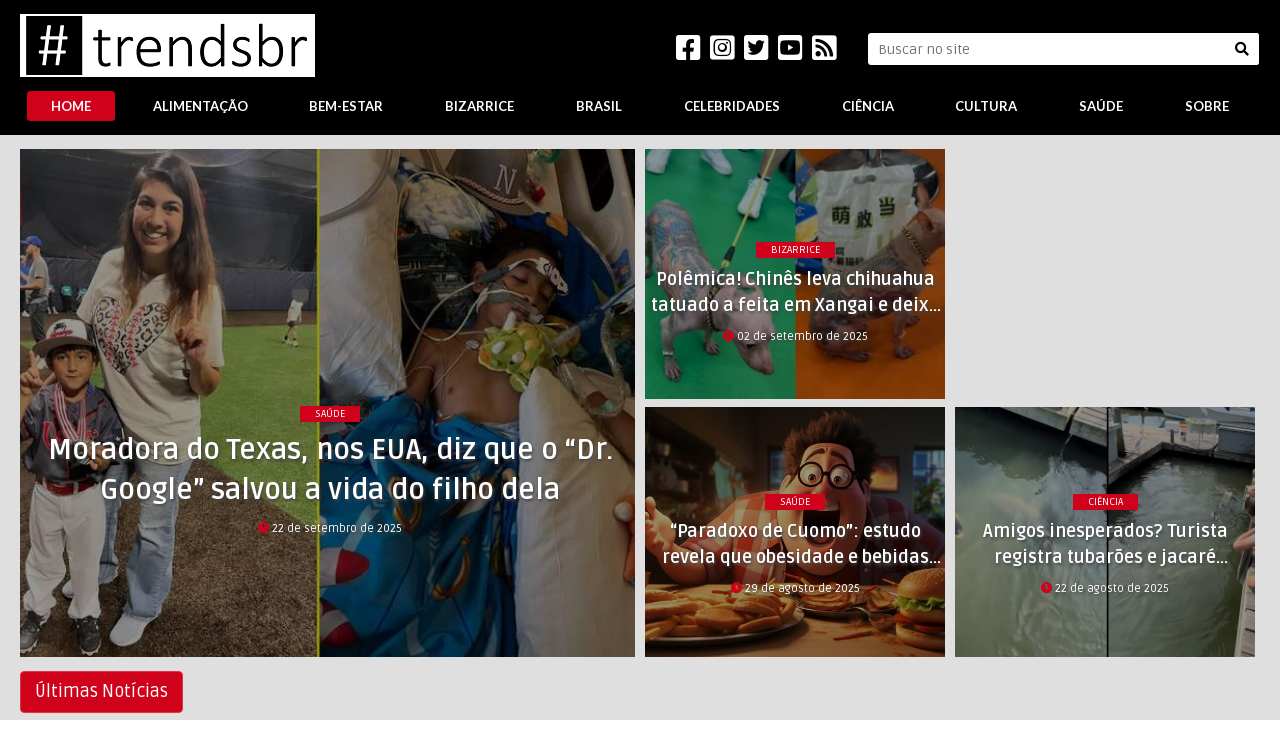

--- FILE ---
content_type: text/html; charset=UTF-8
request_url: https://www.trendsbr.com.br/
body_size: 11120
content:
<!doctype html><html
lang="pt-br"><head><meta
charset="utf-8" /><link
rel="dns-prefetch" href="//cdnjs.cloudflare.com" /><link
rel="dns-prefetch" href="//ajax.googleapis.com" /><link
rel="dns-prefetch" href="//www.googletagmanager.com" /><link
rel="dns-prefetch" href="//cdn.trendsbr.com.br" /><link
rel="dns-prefetch" href="//fonts.googleapis.com" /><link
rel="preconnect" href="https://ajax.googleapis.com" /><link
rel="preconnect" href="https://cdnjs.cloudflare.com" /><link
rel="preconnect" href="https://www.googletagmanager.com" /><link
rel="preconnect" href="https://fonts.googleapis.com" /><link
rel="preconnect" href="https://cdn.trendsbr.com.br" /> <script>(function(w,d,s,l,i){w[l]=w[l]||[];w[l].push({'gtm.start':
            new Date().getTime(),event:'gtm.js'});var f=d.getElementsByTagName(s)[0],
            j=d.createElement(s),dl=l!='dataLayer'?'&l='+l:'';j.async=true;j.src=
            'https://www.googletagmanager.com/gtm.js?id='+i+dl;f.parentNode.insertBefore(j,f);
            })(window,document,'script','dataLayer','GTM-MJNMSSV');</script> <meta
name="language" content="pt-BR" /><meta
name="viewport" content="width=device-width, initial-scale=1, shrink-to-fit=no" /><meta
name="robots" content="index, follow, max-snippet:-1, max-image-preview:large, max-video-preview:-1" /><title>Trends BR</title><meta
name="author" content="Trends BR" /><meta
name="keywords" content="trendsbr, notícias, saúde, alimentação, ciência, bem-estar, cultura" /><meta
name="description" content="Notícias e curiosidades sobre saúde, alimentação, ciência, bem-estar e cultura." /><meta
name="thumbnail" content="https://cdn.trendsbr.com.br/ui/app/site/assets/img/thumbnail.png" /><meta
property="og:title" content="Trends BR" /><meta
property="og:description" content="Notícias e curiosidades sobre saúde, alimentação, ciência, bem-estar e cultura." /><meta
property="og:image" content="https://cdn.trendsbr.com.br/ui/app/site/assets/img/thumbnail.png" /><meta
property="og:image:width" content="640" /><meta
property="og:image:height" content="480" /><meta
property="og:url" content="https://www.trendsbr.com.br/" /><meta
property="og:type" content="website" /><meta
property="og:site_name" content="Trends BR" /><meta
property="og:locale" content="pt_BR" /><meta
property="fb:app_id" content="736992363907171" /><meta
name="twitter:card" value="summary_large_image" /><meta
name="twitter:site" content="@BlogTrendsbr" /><meta
name="twitter:title" content="Trends BR" /><meta
name="twitter:description" content="Notícias e curiosidades sobre saúde, alimentação, ciência, bem-estar e cultura." /><meta
name="twitter:creator" content="@BlogTrendsbr" /><meta
name="twitter:image" content="https://cdn.trendsbr.com.br/ui/app/site/assets/img/thumbnail.png" /><link
rel="apple-touch-icon" sizes="57x57" href="/apple-icon-57x57.png"><link
rel="apple-touch-icon" sizes="60x60" href="/apple-icon-60x60.png"><link
rel="apple-touch-icon" sizes="72x72" href="/apple-icon-72x72.png"><link
rel="apple-touch-icon" sizes="76x76" href="/apple-icon-76x76.png"><link
rel="apple-touch-icon" sizes="114x114" href="/apple-icon-114x114.png"><link
rel="apple-touch-icon" sizes="120x120" href="/apple-icon-120x120.png"><link
rel="apple-touch-icon" sizes="144x144" href="/apple-icon-144x144.png"><link
rel="apple-touch-icon" sizes="152x152" href="/apple-icon-152x152.png"><link
rel="apple-touch-icon" sizes="180x180" href="/apple-icon-180x180.png"><link
rel="icon" type="image/png" sizes="192x192"  href="/android-icon-192x192.png"><link
rel="icon" type="image/png" sizes="32x32" href="/favicon-32x32.png"><link
rel="icon" type="image/png" sizes="96x96" href="/favicon-96x96.png"><link
rel="icon" type="image/png" sizes="16x16" href="/favicon-16x16.png"><link
rel="manifest" href="/manifest.json"><meta
name="msapplication-TileColor" content="#000000"><meta
name="msapplication-TileImage" content="/ms-icon-144x144.png"><link
rel="mask-icon" href="/safari-pinned-tab.svg" color="#000000"><meta
name="theme-color" content="#000000"><link
rel="stylesheet" href="https://cdnjs.cloudflare.com/ajax/libs/twitter-bootstrap/4.6.0/css/bootstrap.min.css" integrity="sha512-P5MgMn1jBN01asBgU0z60Qk4QxiXo86+wlFahKrsQf37c9cro517WzVSPPV1tDKzhku2iJ2FVgL67wG03SGnNA==" crossorigin="anonymous" /><style>:root{--red:#d0021b;--primary:#000;--primary-light:#333}:root{--a1-height:508px}.A1{height:var(--a1-height)}.A1 .item.big{padding-left:0}.A1 .item.big img.item-img{height:var(--a1-height)}.A1 .item img.item-img{height:250px}@media screen and (max-width:1279px){.A1{height:unset}.A1 .item.big img.item-img{height:300px}.A1 .item img.item-img{height:300px}.A1 .item{padding-left:0!important;padding-right:0!important}}.A1 .item img.item-img{width:100%;object-fit:cover;opacity:.6}.A1 .item{margin-bottom:0}.A1 .item{padding-left:5px;padding-right:5px}.A1 .cc{display:flex;flex-direction:column;align-items:center;width:100%;height:auto;position:absolute;left:0;bottom:23%}.A1 .cc .c{display:inline-block;background-color:var(--red);color:#fff;padding:2px 15px 3px 15px;text-align:center;text-transform:uppercase;font-weight:500;font-size:10.5px;line-height:11px;text-decoration:none}.A1 .cc .c:hover{text-decoration:none}.A1 .cc .t{overflow:hidden;-webkit-line-clamp:2;display:-webkit-box;text-overflow:ellipsis;-webkit-box-orient:vertical;color:#FFF!important;text-shadow:1px 2px 3px #444;margin:8px 5px;text-align:center;text-decoration:none;font-size:18px;font-weight:700;line-height:26px}.A1 .big .cc .t{font-size:28px;font-weight:700;line-height:40px;margin:8px 25px}.A1 .cc .t:hover{text-decoration:none}.A1 .cc .d{display:block;text-align:center;text-shadow:1px 2px 3px #444;font-size:11px;color:#FFF;font-weight:500}.A1 .cc .d i{color:var(--red);text-shadow:none}.ultimos-posts img.d{width:320px;object-fit:cover;height:230px;max-height:230px;margin-right:1.25em}@media screen and (max-width:568px){.ultimos-posts img.d{width:100%;max-width:unset;height:auto;max-height:unset}.ultimos-posts.card.card-body{padding-left:0;padding-right:0;padding-top:0}}.ultimos-posts a.t{font-size:22px;font-weight:900;line-height:26px;color:var(--primary);text-decoration:none;font-family:"Lato",serif;text-decoration:none}.ultimos-posts a.t:hover{text-decoration:underline}.ultimos-posts .d{font-size:13px;color:#999;font-weight:700;font-family:"Lato",serif}.ultimos-posts .s{font-family:'Lato',sans-serif;font-size:16px;font-weight:400!important;font-style:normal;font-stretch:normal;line-height:1.63;letter-spacing:normal;color:var(--primary-light)}.ultimos-posts img.abc:hover{-webkit-transform:scale(1.1);-moz-transform:scale(1.1);-ms-transform:scale(1.1);-o-transform:scale(1.1);transform:scale(1.1)}.post h1.title{font-family:"Lato",serif;font-size:32px;font-weight:700;color:#333!important}.post .subtitle{clear:left;display:block;font-family:"Lato",sans-serif;font-style:italic;color:#999;font-size:18px}.post .author-and-date{font-family:'Lato',sans-serif;font-size:14px!important;font-weight:normal!important;color:#999!important;line-height:22px}.post .text h3{margin-bottom:.65em;font-size:1.3em;font-weight:700}.post .text,.post .text p{font-family:"Lato",sans-serif;font-size:16px;font-weight:400;font-style:normal;font-stretch:normal;line-height:1.88;letter-spacing:0;color:#333}.post figure.media{display:block;align-items:unset}.post figure.image{display:table;clear:both;text-align:center;margin:1em auto}.post figure figcaption{background-color:var(--red);color:#fff;padding:.7em 1.5em;font-family:'Lato',sans-serif;font-size:16px;font-weight:400;font-style:italic;font-stretch:normal;line-height:normal;letter-spacing:normal;text-align:right;overflow-wrap:break-word;word-wrap:break-word;-webkit-hyphens:auto;-ms-hyphens:auto;-moz-hyphens:auto;hyphens:auto}.post figure.image-style-align-left{float:left;margin:0;margin-right:1em;margin-bottom:0}.post figure.image-style-align-right{float:right;margin:0;margin-right:1em;margin-bottom:0}.post figure.image img{max-width:100%}.post figure.image figcaption{display:table-caption;caption-side:bottom}.post figure.image.image_resized{max-width:100%;display:block;box-sizing:border-box}.post figure.image.image_resized>figcaption{display:block}.post figure.image.image_resized img{width:100%;display:block}.post .embed-soundcloud>iframe{max-height:166px!important}.post blockquote:not(.fb-xfbml-parse-ignore)::after{content:""}.post blockquote:not(.fb-xfbml-parse-ignore) em{font-style:italic;font-weight:400!important}.post a{color:var(--red)}.post h2.editorial a{color:#fff}.post .related a.title{font-size:1.2em;overflow:hidden;-webkit-line-clamp:2;display:-webkit-box;text-overflow:ellipsis;-webkit-box-orient:vertical;text-decoration:none;font-weight:700;line-height:1.3;margin-bottom:.5em;color:var(--primary);font-family:'Lato',sans-serif}.post .related img{width:100%;object-fit:cover;height:120px;margin-bottom:.5em}@media screen and (max-width:1024px) and (orientation:portrait){.post .related img{height:200px}}.post h2.related{margin:.8em 0}.post h2.related a{color:var(--red);font-family:'Lato',sans-serif;font-weight:700;text-transform:uppercase;font-size:.7em;text-decoration:none}.post h2.related a::after{content:"";display:block;border-bottom:4px solid var(--primary);width:50px}.post h2.related a:hover{text-decoration:none}.post .gallery-title{font-weight:700;font-family:'Lato',sans-serif;font-size:1.2em}@media print{.post.card{margin-top:0;margin-bottom:0;border:0}.post h1.title{margin-top:.7em;margin-bottom:.7em;padding-bottom:0}.post h2.editorial{border-bottom:4px solid var(--primary)}.post h2.editorial a{background-color:transparent;border:0;font-weight:700;font-size:.7em;padding:0;margin:0;color:var(--red)}}.post blockquote:not(.fb-xfbml-parse-ignore):not(.twitter-tweet):not(.tiktok-embed){display:block;padding:15px 20px 15px 45px;margin:0 0 20px;position:relative;width:auto;font-size:1.2rem!important;font-weight:700;line-height:1.3!important;color:var(--primary)!important;text-align:left!important;border-left:8px solid var(--red)}.post blockquote:not(.fb-xfbml-parse-ignore):not(.twitter-tweet):not(.tiktok-embed) p{margin:0;padding:0;font-style:italic}.post blockquote:not(.fb-xfbml-parse-ignore):not(.twitter-tweet):not(.tiktok-embed)::before{content:"\201C";font-family:Georgia,serif;font-size:3.5rem;font-weight:700;color:#999;position:absolute;left:10px;top:5px}.post blockquote:not(.fb-xfbml-parse-ignore):not(.twitter-tweet):not(.tiktok-embed)::after{content:""}.post blockquote:not(.fb-xfbml-parse-ignore):not(.twitter-tweet):not(.tiktok-embed) em{font-style:italic;font-weight:400!important}.post p>.text-huge{display:none}.post h4{margin:1.5em 0}.editoria h1{font-weight:700;font-family:"Lato",serif;color:var(--red);font-size:1.8em;margin-bottom:1em}.editoria img{width:350px;object-fit:cover;height:230px;max-height:230px;margin-right:1.25em}@media screen and (max-width:568px){.editoria img{width:100%;max-width:unset;height:auto;max-height:unset}.editoria.card.card-body{padding-left:0;padding-right:0;padding-top:0}}.editoria a.t{font-size:22px;font-weight:900;line-height:26px;color:var(--primary);text-decoration:none;font-family:"Lato",serif;text-decoration:none}.editoria a.t:hover{text-decoration:underline}.editoria .d{font-size:13px;color:#999;font-weight:700;font-family:"Lato",serif}.editoria .s{font-family:'Lato',sans-serif;font-size:16px;font-weight:400!important;font-style:normal;font-stretch:normal;line-height:1.63;letter-spacing:normal;color:var(--primary-light)}.editoria img.abc:hover{-webkit-transform:scale(1.1);-moz-transform:scale(1.1);-ms-transform:scale(1.1);-o-transform:scale(1.1);transform:scale(1.1)}.editoria h1 em{text-decoration:underline}aside .modal-body{background-color:var(--primary);color:#fff}.modal .modal-dialog-aside{width:640px;max-width:95%!important;height:100%!important;margin:0!important;transform:translate(0)!important;transition:transform .2s!important}.modal .modal-dialog-aside .modal-content{height:inherit!important;border:0!important;border-radius:0!important}.modal .modal-dialog-aside .modal-content .modal-body{overflow-y:auto!important}.modal.fixed-left .modal-dialog-aside{margin-left:auto!important;transform:translateX(100%)!important}.modal.fixed-right .modal-dialog-aside{margin-right:auto!important;transform:translateX(-100%)!important}.modal.show .modal-dialog-aside{transform:translateX(0)!important}.modal .modal-dialog-aside{width:310px}.modal.top .modal-dialog,.modal.bottom .modal-dialog{-webkit-transform:translate3d(0,0,0);-ms-transform:translate3d(0,0,0);-o-transform:translate3d(0,0,0);transform:translate3d(0,0,0)}.modal.top .modal-dialog,.modal.bottom .modal-dialog{position:fixed;margin:auto;width:100%;max-width:100%;height:auto}.modal.top .modal-content,.modal.bottom .modal-content{height:auto;overflow-y:auto}.modal.top .modal-body,.modal.bottom .modal-body{padding:15px 15px}.modal.top.fade .modal-dialog{top:-100%;-webkit-transition:opacity .3s linear,top .3s ease-out;-moz-transition:opacity .3s linear,top .3s ease-out;-o-transition:opacity .3s linear,top .3s ease-out;transition:opacity .3s linear,top .3s ease-out}.modal.top.fade.show .modal-dialog{top:0}.modal.bottom.fade .modal-dialog{bottom:-100%;-webkit-transition:opacity .3s linear,bottom .3s ease-out;-moz-transition:opacity .3s linear,bottom .3s ease-out;-o-transition:opacity .3s linear,bottom .3s ease-out;transition:opacity .3s linear,bottom .3s ease-out}.modal.bottom.fade.show .modal-dialog{bottom:0}.modal.bottom.fade .modal-dialog{bottom:-100%}.politica-privacidade h1{font-weight:700;font-family:"Lato",serif;color:var(--red);font-size:1.8em;margin-bottom:1em}.politica-privacidade h2{margin:.65em 0 1.5em 0;font-size:1.5em;font-weight:700}.politica-privacidade h3{margin:.65em 0 1.5em 0;font-size:1.2em;font-weight:700}.politica-privacidade p{font-family:"Lato",sans-serif;font-size:16px;font-weight:400;font-style:normal;font-stretch:normal;line-height:1.88;letter-spacing:0;color:#333}.politica-privacidade a{color:var(--red)}html,body{font:14px/22px "Ruda",Helvetica,Arial,sans-serif;font-weight:400;font-weight:400;-webkit-text-size-adjust:none;background:#dfdfdf;background:linear-gradient(to right,#dfdfdf,#dfdfdf);font-display:swap}.bg-primary{background-color:var(--primary)!important}.bg-danger{background-color:var(--red)!important}.btn-danger{background-color:var(--red)!important}.logo{text-indent:-3333px!important;background:url(/ui/app/site/assets/img/logo1.png) center center no-repeat;display:inline-block;width:295px;max-width:295px;height:63px;border:2px solid #fff}header .logo{border:2px solid #fff}@media(max-width:1200px){.logo{background:url(/ui/app/site/assets/img/logo1.png) no-repeat;background-size:cover;display:inline-block;margin:0 auto}header .row>[class*='col-']{padding-right:0;padding-left:0}}@media(max-width:568px){header #logo{width:240px;height:55px}header img.logo{width:240px;height:55px}header .btn.btn-link{font-size:120%;min-width:39px}footer nav a{width:100%;text-align:left;border-radius:0}footer .nav-fill .nav-item,footer .nav-fill>.nav-link{text-align:left}footer .nav-pills .nav-link{border-radius:0;padding-top:1em;padding-bottom:1em;margin-bottom:1px}footer nav{margin-bottom:1.5em}#formSearch .input-group-append{display:block}#formSearch .input-group-append>button{display:block;width:100%}}@media(min-width:768px){header .btn.btn-link{font-size:140%;min-width:60px}}footer #logo{text-indent:-3333px!important;background:url(/ui/app/site/assets/img/logo1.png) center center no-repeat;background-size:cover;display:inline-block;width:170px;height:36px;border:2px solid #fff}header nav a,footer nav a,.navmenu nav a{font-family:"Lato",sans-serif;font-size:13px;font-weight:700;font-style:normal;font-stretch:normal;line-height:normal;letter-spacing:normal;text-transform:uppercase;color:#fff;margin:0 .5em}.navmenu nav a{margin:0;margin-bottom:1px;padding-top:1em;padding-bottom:1em}header .nav-pills .nav-link.active,header .nav-pills .show>.nav-link,footer .nav-pills .nav-link.active,footer .nav-pills .show>.nav-link,.navmenu .nav-pills .show>.nav-link,.navmenu .nav-pills .nav-link.active{color:#fff;background-color:var(--red)}header nav a:hover,header nav a.active,footer nav a:hover,footer nav a.active,.navmenu nav a:hover,.navmenu nav a.active{background-color:var(--red);color:#fff}.form-busca textarea:hover,.form-busca input:hover,.form-busca textarea:active,.form-busca input:active,.form-busca textarea:focus,.form-busca input:focus,.form-busca button:focus,.form-busca button:active,.form-busca button:hover,.form-busca label:focus,.form-busca .btn:active,.form-busca .btn.active{outline:0!important;-webkit-appearance:none;box-shadow:none!important;border-right:0}.form-busca .form-control{border:1px solid #000;outline:0;box-shadow:none}.form-busca .form-control-lg{border:1px solid #000}.form-busca .btn-lg{border:1px solid #000!important;border-left:none!important}.form-busca .btn-outline-secondary{color:var(--primary);background-color:#fff!important;border:1px solid #000;border-left:0}.form-busca .btn-outline-secondary:hover{border:1px solid #000;border-left:0}.container-fluid{max-width:1270px}.img-zoom-in img{transition:all .3s ease-in-out;-webkit-transition:all .3s ease-in-out;-moz-transition:all .3s ease-in-out;-ms-transition:all .3s ease-in-out;-o-transition:all .3s ease-in-out}.ads-column{width:320px;overflow:hidden}@media print{main{margin-top:0;margin-bottom:0}}.page-item.active .page-link{z-index:3;color:#fff;background-color:var(--red);border-color:var(--red)}.page-link,.page-link:hover,.page-link:active{color:var(--red);outline:0;box-shadow:none}.oemail{unicode-bidi:bidi-override;direction:rtl;color:var(--red)}.MaisLidos{background-color:#fff;padding:.75em .75em;overflow:hidden;margin:0 auto}@media(min-width:1200px){.MaisLidos{max-width:300px}}.MaisLidos h2{color:var(--red);font-family:'Lato',sans-serif;font-weight:700;font-size:1.5em;text-decoration:none;padding-bottom:.75em}.MaisLidos li{padding-top:.5em}.MaisLidos li:first-child{padding-top:0}.MaisLidos img{max-width:72px;max-height:72px}.MaisLidos .t{color:var(--primary);font-family:'Lato',sans-serif;font-weight:700;font-size:1.1em;text-decoration:none;overflow:hidden;-webkit-line-clamp:2;display:-webkit-box;text-overflow:ellipsis;-webkit-box-orient:vertical}.MaisLidos h2::after{content:"";display:block;border-bottom:4px solid var(--primary);width:50px}.navmenu .nav-fill .nav-item,.navmenu .nav-fill>.nav-link{text-align:left}.navmenu .nav-pills .nav-link{border-radius:0}.ads-300x250{width:300px!important;height:250px!important;overflow:hidden;max-height:250px!important}.logo{background-image:url(https://i.postimg.cc/Gm3bSFsK/Trends-BR-Logo.png)}</style> <script>window.App = {
                "config":{
                    "ui": "//www.trendsbr.com.br/ui",
                    "base": "//www.trendsbr.com.br/ui/app/site",
                    "version": "e6e6e79f00dffbf8dc86095db97b8d72",
                    "cdn": "//cdn.trendsbr.com.br"
                },
                "requireArgs": (id, url) =>  ![new RegExp(App.config.base.replace('/','\/'), 'g'),new RegExp(App.config.cdn.replace('/','\/'), 'g')].some(x => url.match(x)) ? '' : (url.indexOf('?') === -1 ? '?' : '&') + (App.config.version)
            };
            var require = {
                "baseUrl": App.config.base,
                "urlArgs": App.requireArgs,
                "paths": { 
                    "app": App.config.base + '/assets/js/app' 
                }
            };
            window.ParsleyConfig = {
                "errorClass": 'is-invalid',
                "successClass": 'is-valid',
                "errorsWrapper": '<span class="invalid-feedback"></span>',
                "errorTemplate": '<div></div>',
                "trigger": 'change',
                "errorsContainer": function (e) {
                    const element = $(e.element);
                    const container = element.closest('.form-group');
                    const error_container = container.find('.error-container');
                    if(error_container) return error_container;
                }
            };</script> <meta
name='format-detection' content='telephone=no' /> <script type="application/ld+json">{"@context":"http:\/\/schema.org","@type":"WebSite","name":"Trends BR","url":"https:\/\/www.trendsbr.com.br","sameAs":["https:\/\/www.facebook.com\/trendsbr","https:\/\/www.instagram.com\/blogtrendsbr\/","https:\/\/twitter.com\/blogtrendsbr","https:\/\/www.youtube.com\/channel\/UCO0hy2tC6f6kVtAZwWa-AkQ"],"potentialAction":{"@type":"SearchAction","target":"https:\/\/www.trendsbr.com.br\/busca?q={search_term}","query-input":"required name=search_term"}}</script> <script type="application/ld+json">{"@context":"http:\/\/schema.org","@type":"Organization","name":"Trends BR","url":"https:\/\/www.trendsbr.com.br","logo":"https:\/\/cdn.trendsbr.com.br\/ui\/app\/site\/assets\/img\/logo2.png"}</script> <script type="application/ld+json">{"@context":"http:\/\/schema.org","@type":"WebPage","id":"https:\/\/www.trendsbr.com.br","name":"Trends BR","description":"Not\u00edcias e curiosidades sobre sa\u00fade, alimenta\u00e7\u00e3o, ci\u00eancia, bem-estar e cultura.","publisher":{"@type":"ProfilePage","name":"Trends BR"}}</script> <link
rel="alternate" type="application/rss+xml"  title="RSS Feed Trends BR" href="https://www.trendsbr.com.br/rss" />
 <script>var _comscore = _comscore || []; _comscore.push({ c1: "2", c2: "20966896" }); (function() {
            var s = document.createElement("script"), el = document.getElementsByTagName("script")[0]; s.async = true;
                s.src = (document.location.protocol == "https:" ? "https://sb" : "http://b") + ".scorecardresearch.com/beacon.js";
                el.parentNode.insertBefore(s, el); })();</script> </head><body><div
id="fb-root"></div>
<noscript><iframe
src="https://www.googletagmanager.com/ns.html?id=GTM-MJNMSSV" height="0" width="0" style="display:none;visibility:hidden"></iframe></noscript>
<noscript><img
src="https://sb.scorecardresearch.com/p?c1=2&c2=20966896&cv=2.0&cj=1"></noscript><header
class="bg-primary"><section
class="container-fluid pt-3 pb-3 pb-xl-0 text-white"><div
class="row align-items-center"><div
class="col-auto d-xl-none">
<a
href="javascript://" id="menu" class="btn btn-link text-white btn-xs"> <i
class="fas fa-bars"></i></a></div><div
class="col col-xl-auto text-center"><h1 class="logo">Trends BR</h1></div><div
class="col text-right d-none d-xl-block d-print-none">
<a
href="https://www.facebook.com/trendsbr" target="_blank" class="text-white"><i
class="fab fa-2x fa-facebook-square"></i></a>
&nbsp;
<a
href="https://www.instagram.com/blogtrendsbr/" target="_blank" class="text-white"><i
class="fab fa-2x fa-instagram-square"></i></a>
&nbsp;
<a
href="https://twitter.com/blogtrendsbr" target="_blank" class="text-white"><i
class="fab fa-2x fa-twitter-square"></i></a>
&nbsp;
<a
href="https://www.youtube.com/channel/UCO0hy2tC6f6kVtAZwWa-AkQ" target="_blank" class="text-white"><i
class="fab fa-2x fa-youtube-square"></i></a>
&nbsp;
<a
href="https://www.trendsbr.com.br/rss" target="_blank" class="text-white"><i
class="fas fa-2x fa-rss-square"></i></a></div><div
class="col-auto col-xl-4 d-xl-block d-print-none">
<a
href="javascript://" id="search" class="btn text-white btn-link btn-xs d-xl-none"><i
class="fas fa-search"></i></a><form
method="get" action="/busca" class="form-busca d-none d-xl-block" id="formSearch"><div
class="input-group">
<input
type="text" class="form-control" placeholder="Buscar no site" name="q" value="" /><div
class="input-group-append">
<button
class="btn btn-outline-secondary" type="submit"><i
class="fas fa-search"></i></button></div></div></form></div></div></section><section
class="container-fluid pt-2 pb-3 d-none d-xl-block d-print-none"><nav
class="nav nav-pills nav-fill d-print-none" id="nav">
<a
class="nav-link" href="/">Home</a>
<a
class="nav-link" href="/alimentacao">Alimentação</a><a
class="nav-link" href="/bem-estar">Bem-Estar</a><a
class="nav-link" href="/bizarrice">Bizarrice</a><a
class="nav-link" href="/brasil">Brasil</a><a
class="nav-link" href="/celebridades">Celebridades</a><a
class="nav-link" href="/ciencia">Ciência</a><a
class="nav-link" href="/cultura">Cultura</a><a
class="nav-link" href="/saude">Saúde</a>
<a
class="nav-link" href="/sobre">Sobre</a></nav></section><section
class="collapse p-2" id="searchCollapse">
busca</section></header><main
class="mt-3"><section
class="container-fluid"><div
class="row no-gutters Ax A1"><div
class="col-12 col-xl-6 item big"><div
class="bg-primary mb-3 mb-xl-0">
<img
src="//cdn.trendsbr.com.br/uploads/noticias/2025/09/22/7zka8owqk00s.jpg" alt="Moradora do Texas, nos EUA, diz que o “Dr. Google” salvou a vida do filho dela"  class="item-img" /><div
class="cc">
<a
class="c" href="/saude" target="_self">Saúde</a>
<a
class="t" href="/saude/moradora-do-texas-nos-eua-diz-que-o-dr-google-salvou-a-vida-do-filho-dela" target="_self">Moradora do Texas, nos EUA, diz que o “Dr. Google” salvou a vida do filho dela</a><div
class="d"><i
class="fas fa-clock"></i> 22  de  setembro  de  2025</div></div></div></div><div
class="col-12 col-xl-6"><div
class="row no-gutters row-cols-1 row-cols-md-2"><div
class="col small item mb-3 mb-xl-0"><div
class="bg-primary mr-0 mr-md-1 mr-xl-0">
<img
src="//cdn.trendsbr.com.br/uploads/noticias/2025/09/02/3b125j88q7tv.jpg" alt="Polêmica! Chinês leva chihuahua tatuado a feita em Xangai e deixa visitantes indignados; veja o vídeo"  class="item-img" /><div
class="cc">
<a
class="c" href="/bizarrice" target="_self">Bizarrice</a>
<a
class="t" href="/bizarrice/polemica-chines-leva-chihuahua-tatuado-a-feita-em-xangai-e-deixa-visitantes-indignados-veja-o-video" target="_self">Polêmica! Chinês leva chihuahua tatuado a feita em Xangai e deixa visitantes indignados; veja o vídeo</a><div
class="d"><i
class="fas fa-clock"></i> 02  de  setembro  de  2025</div></div></div></div><div
class="col small item text-center mb-3 mb-xl-0"><div
class="ml-0 ml-md-1 ml-xl-0 text-center">
<ins
class="adsbygoogle"
style="display:inline-block;width:300px;height:250px"
data-ad-client="ca-pub-8796506892853941"
data-ad-slot="8604249685"></ins> <script>(adsbygoogle = window.adsbygoogle || []).push({});</script> </div></div><div
class="col small item mb-3 mb-xl-0"><div
class="bg-primary mr-0 mr-md-1 mr-xl-0">
<img
src="//cdn.trendsbr.com.br/uploads/noticias/2025/08/29/37cpynmjlo004.jpg" alt="“Paradoxo de Cuomo”: estudo revela que obesidade e bebidas alcoólicas podem ajudar pacientes com câncer"  class="item-img" /><div
class="cc">
<a
class="c" href="/saude" target="_self">Saúde</a>
<a
class="t" href="/saude/paradoxo-de-cuomo-estudo-revela-que-obesidade-e-bebidas-alcoolicas-podem-ajudar-pacientes-com-cancer" target="_self">“Paradoxo de Cuomo”: estudo revela que obesidade e bebidas alcoólicas podem ajudar pacientes com câncer</a><div
class="d"><i
class="fas fa-clock"></i> 29  de  agosto  de  2025</div></div></div></div><div
class="col small item mb-3 mb-xl-0"><div
class="bg-primary ml-0 ml-md-1 ml-xl-0">
<img
src="//cdn.trendsbr.com.br/uploads/noticias/2025/08/22/1qznyecew8gpq.jpg" alt="Amigos inesperados? Turista registra tubarões e jacaré nadando juntos na Carolina do Sul (EUA); veja o vídeo!" class="item-img" /><div
class="cc">
<a
class="c" href="/ciencia" target="_self">Ciência</a>
<a
class="t" href="/ciencia/amigos-inesperados-turista-registra-tubaroes-e-jacare-nadando-juntos-na-carolina-do-sul-eua-veja-o-video" target="_self">Amigos inesperados? Turista registra tubarões e jacaré nadando juntos na Carolina do Sul (EUA); veja o vídeo!</a><div
class="d"><i
class="fas fa-clock"></i> 22  de  agosto  de  2025</div></div></div></div></div></div></div></section><section
class="container-fluid mt-3"><div
class="row no-gutters"><div
class="col-12 col-xl mr-0 mr-xl-3 pb-3 pb-xl-0"><h2><a
class="btn btn-lg btn-danger" href="/ultimas-noticias">Últimas Notícias</a></h2><div
class="card card-body ultimos-posts"><div
class="row no-gutters"><div
class="col-12 col-md-auto">
<a
href="/bizarrice/bombeiros-gastam-30-minutos-para-tirar-homem-preso-em-escorregador-de-escola-infantil-nos-eua"><img
src="//cdn.trendsbr.com.br/uploads/noticias/2025/08/19/31wkyi5zv8cgk.jpg" alt="Bombeiros gastam 30 minutos para tirar homem preso em escorregador de escola infantil nos EUA" class="d" /></a></div><div
class="col-12 col-md pt-3 pt-md-0 px-3 px-lg-2">
<a
class="t" href="/bizarrice/bombeiros-gastam-30-minutos-para-tirar-homem-preso-em-escorregador-de-escola-infantil-nos-eua">Bombeiros gastam 30 minutos para tirar homem preso em escorregador de escola infantil nos EUA</a><p
class="mt-3 d">19  de  agosto  de  2025</p><p
class="mt-2 s">O brinquedo em forma de tubo fica no playground da Escola Primária Northeast, em Vernon, Connecticut</p></div></div><hr
/><div
class="row no-gutters"><div
class="col-12 col-md-auto">
<a
href="/bizarrice/video-indiano-e-flagrado-carregando-corpo-da-esposa-na-traseira-da-moto-na-rodovia-que-liga-nagpur-a-jabalpur"><img
src="//cdn.trendsbr.com.br/uploads/noticias/2025/08/11/ogqwcpzi3656.jpg" alt="VÍDEO: indiano é flagrado carregando corpo da esposa na traseira da moto, na rodovia que liga Nagpur a Jabalpur" class="d" /></a></div><div
class="col-12 col-md pt-3 pt-md-0 px-3 px-lg-2">
<a
class="t" href="/bizarrice/video-indiano-e-flagrado-carregando-corpo-da-esposa-na-traseira-da-moto-na-rodovia-que-liga-nagpur-a-jabalpur">VÍDEO: indiano é flagrado carregando corpo da esposa na traseira da moto, na rodovia que liga Nagpur a Jabalpur</a><p
class="mt-3 d">11  de  agosto  de  2025</p><p
class="mt-2 s">A cena bizarra, registrada perto de Morfata, na Índia, logo se tornou viral nas redes sociais</p></div></div><hr
/><div
class="row no-gutters"><div
class="col-12 col-md-auto">
<a
href="/bem-estar/com-alergia-a-quase-todos-os-alimentos-produzidos-nos-eua-americana-deixa-o-pais-e-se-recupera-na-europa"><img
src="//cdn.trendsbr.com.br/uploads/noticias/2025/08/06/4ejjt64czzdy.jpg" alt="Com alergia a quase todos os alimentos produzidos nos EUA, americana deixa o país e se recupera na Europa" class="d" /></a></div><div
class="col-12 col-md pt-3 pt-md-0 px-3 px-lg-2">
<a
class="t" href="/bem-estar/com-alergia-a-quase-todos-os-alimentos-produzidos-nos-eua-americana-deixa-o-pais-e-se-recupera-na-europa">Com alergia a quase todos os alimentos produzidos nos EUA, americana deixa o país e se recupera na Europa</a><p
class="mt-3 d">06  de  agosto  de  2025</p><p
class="mt-2 s">A tiktoker Bee estava comendo só brócolis, coco e frango até deixar sua terra natal em 2024</p></div></div><hr
/><div
class="row no-gutters"><div
class="col-12 col-md-auto">
<a
href="/bizarrice/video-camera-de-seguranca-flagra-suposto-alienigena-perto-de-los-angeles-na-california"><img
src="//cdn.trendsbr.com.br/uploads/noticias/2025/08/04/1kvd221m4rm2c.jpg" alt="VÍDEO: câmera de segurança flagra suposto alienígena perto de Los Angeles, na Califórnia" class="d" /></a></div><div
class="col-12 col-md pt-3 pt-md-0 px-3 px-lg-2">
<a
class="t" href="/bizarrice/video-camera-de-seguranca-flagra-suposto-alienigena-perto-de-los-angeles-na-california">VÍDEO: câmera de segurança flagra suposto alienígena perto de Los Angeles, na Califórnia</a><p
class="mt-3 d">04  de  agosto  de  2025</p><p
class="mt-2 s">Imagens foram gravadas por uma câmera Ring da porta de frente da casa</p></div></div><hr
/><div
class="row no-gutters"><div
class="col-12 col-md-auto">
<a
href="/bizarrice/nova-zelandia-gato-viciado-em-roubar-roupas-ja-furtou-casaco-de-r-1-680-veja-video"><img
src="//cdn.trendsbr.com.br/uploads/noticias/2025/08/01/23ys3yns32asw.jpg" alt="Nova Zelândia: gato viciado em “roubar” roupas já “furtou” casaco de R$ 1.680; veja vídeo" class="d" /></a></div><div
class="col-12 col-md pt-3 pt-md-0 px-3 px-lg-2">
<a
class="t" href="/bizarrice/nova-zelandia-gato-viciado-em-roubar-roupas-ja-furtou-casaco-de-r-1-680-veja-video">Nova Zelândia: gato viciado em “roubar” roupas já “furtou” casaco de R$ 1.680; veja vídeo</a><p
class="mt-3 d">01  de  agosto  de  2025</p><p
class="mt-2 s">O curioso felino vive em Auckland e é chamado Leonardo da Pinchy</p></div></div><div
class="my-4" style="max-width: 869px; overflow: hidden;">
<ins
class="adsbygoogle" style="display:block" data-ad-client="ca-pub-8796506892853941" data-ad-slot="8452399963" data-ad-format="auto" data-full-width-responsive="true"></ins> <script>(adsbygoogle = window.adsbygoogle || []).push({});</script> </div><div
class="row no-gutters"><div
class="col-12 col-md-auto">
<a
href="/bem-estar/hamburguer-batata-frita-e-biscoito-recheado-podem-aumentar-em-40-o-risco-de-cancer-de-pulmao-diz-estudo"><img
src="//cdn.trendsbr.com.br/uploads/noticias/2025/07/30/28yqbvkhntxcw.jpg" alt="Hambúrguer, batata frita e biscoito recheado podem aumentar em 40% o risco de câncer de pulmão, diz estudo" class="d" /></a></div><div
class="col-12 col-md pt-3 pt-md-0 px-3 px-lg-2">
<a
class="t" href="/bem-estar/hamburguer-batata-frita-e-biscoito-recheado-podem-aumentar-em-40-o-risco-de-cancer-de-pulmao-diz-estudo">Hambúrguer, batata frita e biscoito recheado podem aumentar em 40% o risco de câncer de pulmão, diz estudo</a><p
class="mt-3 d">30  de  julho  de  2025</p><p
class="mt-2 s">Segundo cientistas, risco foi associado ao consumo de cerca de três porções por dia de alimentos ultraprocessados</p></div></div><hr
/><div
class="row no-gutters"><div
class="col-12 col-md-auto">
<a
href="/alimentacao/china-adolescente-tem-parada-cardiaca-e-quase-morre-apos-dieta-com-laxantes-e-vegetais-por-2-semanas"><img
src="//cdn.trendsbr.com.br/uploads/noticias/2025/07/29/35nbulgdwj288.jpg" alt="China: adolescente tem parada cardíaca e quase morre após dieta com laxantes e vegetais por 2 semanas" class="d" /></a></div><div
class="col-12 col-md pt-3 pt-md-0 px-3 px-lg-2">
<a
class="t" href="/alimentacao/china-adolescente-tem-parada-cardiaca-e-quase-morre-apos-dieta-com-laxantes-e-vegetais-por-2-semanas">China: adolescente tem parada cardíaca e quase morre após dieta com laxantes e vegetais por 2 semanas</a><p
class="mt-3 d">29  de  julho  de  2025</p><p
class="mt-2 s">A jovem de 16 anos queria caber em um vestido que ganhou de aniversário</p></div></div><hr
/><div
class="row no-gutters"><div
class="col-12 col-md-auto">
<a
href="/ciencia/2025-ow-asteroide-do-tamanho-de-um-aviao-passara-perto-da-terra-na-proxima-segunda-dia-19-de-julho"><img
src="//cdn.trendsbr.com.br/uploads/noticias/2025/07/24/1nr66707mtpih.jpg" alt="2025 OW: asteroide do tamanho de um avião passará “perto” da Terra na próxima segunda, dia 19 de julho" class="d" /></a></div><div
class="col-12 col-md pt-3 pt-md-0 px-3 px-lg-2">
<a
class="t" href="/ciencia/2025-ow-asteroide-do-tamanho-de-um-aviao-passara-perto-da-terra-na-proxima-segunda-dia-19-de-julho">2025 OW: asteroide do tamanho de um avião passará “perto” da Terra na próxima segunda, dia 19 de julho</a><p
class="mt-3 d">24  de  julho  de  2025</p><p
class="mt-2 s">Especialistas da Nasa esclarecem que esse tipo de aproximação é comum e não trará risco para nosso planeta</p></div></div><hr
/><div
class="row no-gutters"><div
class="col-12 col-md-auto">
<a
href="/bizarrice/por-que-os-homens-costumam-levar-a-mao-ate-o-penis-ou-ao-saco-mesmo-em-publico"><img
src="//cdn.trendsbr.com.br/uploads/noticias/2025/07/23/2h03b2gj7vy8s.jpg" alt="Por que os homens costumam levar a mão até o pênis ou ao saco, mesmo em público?" class="d" /></a></div><div
class="col-12 col-md pt-3 pt-md-0 px-3 px-lg-2">
<a
class="t" href="/bizarrice/por-que-os-homens-costumam-levar-a-mao-ate-o-penis-ou-ao-saco-mesmo-em-publico">Por que os homens costumam levar a mão até o pênis ou ao saco, mesmo em público?</a><p
class="mt-3 d">23  de  julho  de  2025</p><p
class="mt-2 s">Especialista revela hábito que pode chegar a ser feito 50 vezes por dia</p></div></div><hr
/><div
class="row no-gutters"><div
class="col-12 col-md-auto">
<a
href="/ciencia/video-mostra-animal-marinho-de-corpo-longo-que-parece-tubarao-tem-cara-de-salamandra-e-consegue-caminhar"><img
src="//cdn.trendsbr.com.br/uploads/noticias/2025/07/22/sjyjexywxs92.jpg" alt="Vídeo mostra animal marinho de corpo longo, que parece tubarão, tem cara de salamandra e consegue “caminhar”" class="d" /></a></div><div
class="col-12 col-md pt-3 pt-md-0 px-3 px-lg-2">
<a
class="t" href="/ciencia/video-mostra-animal-marinho-de-corpo-longo-que-parece-tubarao-tem-cara-de-salamandra-e-consegue-caminhar">Vídeo mostra animal marinho de corpo longo, que parece tubarão, tem cara de salamandra e consegue “caminhar”</a><p
class="mt-3 d">22  de  julho  de  2025</p><p
class="mt-2 s">O curioso flagrante foi registrado na Grande Barreira de Corais, em Queensland</p></div></div><div
class="my-4" style="max-width: 869px; overflow: hidden;">
<ins
class="adsbygoogle" style="display:block" data-ad-client="ca-pub-8796506892853941" data-ad-slot="8452399963" data-ad-format="auto" data-full-width-responsive="true"></ins> <script>(adsbygoogle = window.adsbygoogle || []).push({});</script> </div><div
class="row no-gutters"><div
class="col-12 col-md-auto">
<a
href="/saude/apos-tomar-sol-por-2h-como-tratamento-chinesa-sofre-hemorragia-cerebral-e-acaba-em-coma-no-hospital"><img
src="//cdn.trendsbr.com.br/uploads/noticias/2025/07/21/tg9guvj21i3l.jpg" alt="Após tomar sol por 2h, como &#34;tratamento&#34;, chinesa sofre hemorragia cerebral e acaba em coma, no hospital" class="d" /></a></div><div
class="col-12 col-md pt-3 pt-md-0 px-3 px-lg-2">
<a
class="t" href="/saude/apos-tomar-sol-por-2h-como-tratamento-chinesa-sofre-hemorragia-cerebral-e-acaba-em-coma-no-hospital">Após tomar sol por 2h, como "tratamento", chinesa sofre hemorragia cerebral e acaba em coma, no hospital</a><p
class="mt-3 d">21  de  julho  de  2025</p><p
class="mt-2 s">Moradora da província de Zhejiang, a mulher de 67 anos achou que a radiação solar era um "santo remédio"</p></div></div><hr
/><div
class="row no-gutters"><div
class="col-12 col-md-auto">
<a
href="/bizarrice/inusitado-na-estonia-clientes-sao-surpreendidos-por-pedra-gigante-da-ultima-era-do-gelo-no-meio-de-supermercado"><img
src="//cdn.trendsbr.com.br/uploads/noticias/2025/07/17/10brxixibicyd.jpg" alt="Inusitado! Na Estônia, clientes são surpreendidos por pedra gigante, da última era do gelo, no meio de supermercado" class="d" /></a></div><div
class="col-12 col-md pt-3 pt-md-0 px-3 px-lg-2">
<a
class="t" href="/bizarrice/inusitado-na-estonia-clientes-sao-surpreendidos-por-pedra-gigante-da-ultima-era-do-gelo-no-meio-de-supermercado">Inusitado! Na Estônia, clientes são surpreendidos por pedra gigante, da última era do gelo, no meio de supermercado</a><p
class="mt-3 d">17  de  julho  de  2025</p><p
class="mt-2 s">A rocha glacial de cerca de seis metros de altura fica no shopping Viimsi, em Haabneeme</p></div></div><hr
/><div
class="row no-gutters"><div
class="col-12 col-md-auto">
<a
href="/saude/conhece-a-sindrome-de-arlequim-ao-suar-muito-americana-fica-com-apenas-um-lado-do-rosto-vermelho"><img
src="//cdn.trendsbr.com.br/uploads/noticias/2025/07/15/49i1jft1uit0.jpg" alt="Conhece a “síndrome de arlequim”? Ao suar muito, americana fica com apenas um lado do rosto vermelho" class="d" /></a></div><div
class="col-12 col-md pt-3 pt-md-0 px-3 px-lg-2">
<a
class="t" href="/saude/conhece-a-sindrome-de-arlequim-ao-suar-muito-americana-fica-com-apenas-um-lado-do-rosto-vermelho">Conhece a “síndrome de arlequim”? Ao suar muito, americana fica com apenas um lado do rosto vermelho</a><p
class="mt-3 d">15  de  julho  de  2025</p><p
class="mt-2 s">Condição inusitada foi compartilhada no TikTok pela fisioterapeuta Sydney Patrice</p></div></div><hr
/><div
class="row no-gutters"><div
class="col-12 col-md-auto">
<a
href="/bizarrice/conhece-a-foto-do-fantasma-gritando-tirada-por-um-policial-de-saint-paul-nos-eua-apos-um-acidente-de-carro"><img
src="//cdn.trendsbr.com.br/uploads/noticias/2025/07/11/h771rx8ha4ll.jpg" alt="Conhece a foto do &#34;fantasma gritando&#34;, tirada por um policial de Saint Paul, nos EUA, após um acidente de carro?" class="d" /></a></div><div
class="col-12 col-md pt-3 pt-md-0 px-3 px-lg-2">
<a
class="t" href="/bizarrice/conhece-a-foto-do-fantasma-gritando-tirada-por-um-policial-de-saint-paul-nos-eua-apos-um-acidente-de-carro">Conhece a foto do "fantasma gritando", tirada por um policial de Saint Paul, nos EUA, após um acidente de carro?</a><p
class="mt-3 d">11  de  julho  de  2025</p><p
class="mt-2 s">Imagem traz o que muitos dizem ser o espírito do jovem John Boulware, única vítima fatal da batida na cidade que fica em Minnesota</p></div></div><hr
/><div
class="row no-gutters"><div
class="col-12 col-md-auto">
<a
href="/bizarrice/india-trem-de-carga-fica-duas-horas-parado-para-elefanta-dar-a-luz-sobre-os-trilhos-assista-ao-video"><img
src="//cdn.trendsbr.com.br/uploads/noticias/2025/07/09/30jcrfimqcsgc.jpg" alt="Índia: trem de carga fica duas horas parado para elefanta dar à luz sobre os trilhos; assista ao vídeo" class="d" /></a></div><div
class="col-12 col-md pt-3 pt-md-0 px-3 px-lg-2">
<a
class="t" href="/bizarrice/india-trem-de-carga-fica-duas-horas-parado-para-elefanta-dar-a-luz-sobre-os-trilhos-assista-ao-video">Índia: trem de carga fica duas horas parado para elefanta dar à luz sobre os trilhos; assista ao vídeo</a><p
class="mt-3 d">09  de  julho  de  2025</p><p
class="mt-2 s">O caso curioso foi registrado em uma ferrovia do estado indiano de Jharkhand</p></div></div><div
class="my-4" style="max-width: 869px; overflow: hidden;">
<ins
class="adsbygoogle" style="display:block" data-ad-client="ca-pub-8796506892853941" data-ad-slot="8452399963" data-ad-format="auto" data-full-width-responsive="true"></ins> <script>(adsbygoogle = window.adsbygoogle || []).push({});</script> </div></div></div><div
class="col-12 col-xl-auto ads-column"><div
class="sticky-top mb-3"><div
class="mb-3 text-center mx-auto" style="max-width: 300px; overflow: hidden">
<ins
class="adsbygoogle" style="display:inline-block;width:300px;height:600px" data-ad-client="ca-pub-8796506892853941" data-ad-slot="4821751495"></ins> <script>(adsbygoogle = window.adsbygoogle || []).push({});</script> </div><div
class="mb-3"><div
class="MaisLidos"><h2>Mais Lidas</h2><ul
class="list-unstyled"><li
class="media align-items-center"><a
href=""><img
src="//www.trendsbr.com.br/uploads/noticias/2023/04/12/26nmkx546vz4c.jpg" class="mr-3 rounded-pill align-self-center" alt="&#34;Bola de pelo misteriosa&#34; encontrada em 2018 no Canadá é um fóssil de 30.000 anos" width="196" height="130" /></a><div
class="media-body"><a
class="t" href="https://www.trendsbr.com.br/ciencia/bola-de-pelo-misteriosa-encontrada-em-2018-no-canada-e-um-fossil-de-30-000-anos">"Bola de pelo misteriosa" encontrada em 2018 no Canadá é um fóssil de 30.000 anos</a></div></li><li
class="media align-items-center"><a
href=""><img
src="//www.trendsbr.com.br/uploads/noticias/2022/06/22/1vxhzpn5ybzet.jpg" class="mr-3 rounded-pill align-self-center" alt="Existe um bichinho minúsculo que faz sexo em nosso rosto e que corre risco de extinção" width="196" height="110" /></a><div
class="media-body"><a
class="t" href="https://www.trendsbr.com.br/ciencia/existe-um-bichinho-minusculo-que-faz-sexo-em-nosso-rosto-e-que-corre-risco-de-extincao">Existe um bichinho minúsculo que faz sexo em nosso rosto e que corre risco de extinção</a></div></li><li
class="media align-items-center"><a
href=""><img
src="//www.trendsbr.com.br/uploads/noticias/2025/07/23/25e6zglz63z4o.jpg" class="mr-3 rounded-pill align-self-center" alt="Por que os homens costumam levar a mão até o pênis ou ao saco, mesmo em público?" width="196" height="131" /></a><div
class="media-body"><a
class="t" href="https://www.trendsbr.com.br/bizarrice/por-que-os-homens-costumam-levar-a-mao-ate-o-penis-ou-ao-saco-mesmo-em-publico">Por que os homens costumam levar a mão até o pênis ou ao saco, mesmo em público?</a></div></li><li
class="media align-items-center"><a
href=""><img
src="//www.trendsbr.com.br/uploads/noticias/2022/08/29/20dkawlusznoc.jpg" class="mr-3 rounded-pill align-self-center" alt="Conheça a região da Noruega em que o Sol não se põe durante quatro meses, todos os anos" width="196" height="123" /></a><div
class="media-body"><a
class="t" href="https://www.trendsbr.com.br/cultura/conheca-a-regiao-da-noruega-em-que-o-sol-nao-se-poe-durante-quatro-meses-todos-os-anos">Conheça a região da Noruega em que o Sol não se põe durante quatro meses, todos os anos</a></div></li></ul></div></div><div
class="mb-3 text-center mx-auto" style="max-width: 300px; overflow: hidden">
<ins
class="adsbygoogle" style="display:inline-block;width:300px;height:600px" data-ad-client="ca-pub-8796506892853941" data-ad-slot="4821751495"></ins> <script>(adsbygoogle = window.adsbygoogle || []).push({});</script> </div></div></div></div></section></main><footer
class="bg-primary text-white d-print-none"><section
class="container-fluid"><div
clas="row no-gutters"><div
class="col-12 py-3 px-0"><nav
class="nav nav-pills nav-fill d-print-none" id="nav">
<a
class="nav-link" href="/">Home</a>
<a
class="nav-link" href="/alimentacao">Alimentação</a><a
class="nav-link" href="/bem-estar">Bem-Estar</a><a
class="nav-link" href="/bizarrice">Bizarrice</a><a
class="nav-link" href="/brasil">Brasil</a><a
class="nav-link" href="/celebridades">Celebridades</a><a
class="nav-link" href="/ciencia">Ciência</a><a
class="nav-link" href="/cultura">Cultura</a><a
class="nav-link" href="/saude">Saúde</a>
<a
class="nav-link" href="/sobre">Sobre</a></nav></div><div
class="col-12 pb-3"><div
class="row align-items-center"><div
class="col-12 col-xl-6 text-center text-md-left pb-3 pb-md-0">
<a
href="/" target="_self">
<ins
class="logo"></ins>
</a></div><div
class="col-12 col-xl-6 text-white text-center text-xl-right">
<a
href="https://www.facebook.com/trendsbr" target="_blank" class="text-white"><i
class="fab fa-2x fa-facebook-square"></i></a>
&nbsp;
<a
href="https://www.instagram.com/blogtrendsbr/" target="_blank" class="text-white"><i
class="fab fa-2x fa-instagram-square"></i></a>
&nbsp;
<a
href="https://twitter.com/blogtrendsbr" target="_blank" class="text-white"><i
class="fab fa-2x fa-twitter-square"></i></a>
&nbsp;
<a
href="https://www.youtube.com/channel/UCO0hy2tC6f6kVtAZwWa-AkQ" target="_blank" class="text-white"><i
class="fab fa-2x fa-youtube-square"></i></a>
&nbsp;
<a
href="https://www.trendsbr.com.br/rss" target="_blank" class="text-white"><i
class="fas fa-2x fa-rss-square"></i></a></div></div></div></div></section><section
class="bg-danger"><section
class="container-fluid text-center py-3">
&copy; Copyright 2021. Todos os direitos reservados. Desenvolvimento <a
href="https://www.idalus.com.br" class="text-white font-weight-bold" target="_blank">Idalus Internet Solutions</a></section></section></footer></body></html>

--- FILE ---
content_type: text/html; charset=utf-8
request_url: https://www.google.com/recaptcha/api2/aframe
body_size: 183
content:
<!DOCTYPE HTML><html><head><meta http-equiv="content-type" content="text/html; charset=UTF-8"></head><body><script nonce="JLB7NikValisSShXbTfROw">/** Anti-fraud and anti-abuse applications only. See google.com/recaptcha */ try{var clients={'sodar':'https://pagead2.googlesyndication.com/pagead/sodar?'};window.addEventListener("message",function(a){try{if(a.source===window.parent){var b=JSON.parse(a.data);var c=clients[b['id']];if(c){var d=document.createElement('img');d.src=c+b['params']+'&rc='+(localStorage.getItem("rc::a")?sessionStorage.getItem("rc::b"):"");window.document.body.appendChild(d);sessionStorage.setItem("rc::e",parseInt(sessionStorage.getItem("rc::e")||0)+1);localStorage.setItem("rc::h",'1769100843467');}}}catch(b){}});window.parent.postMessage("_grecaptcha_ready", "*");}catch(b){}</script></body></html>